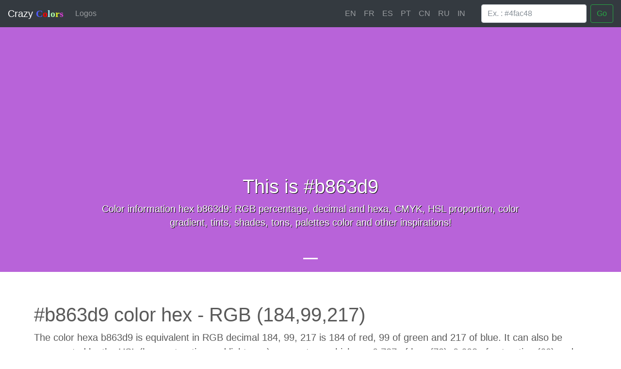

--- FILE ---
content_type: text/html; charset=UTF-8
request_url: https://www.crazy-colors.net/en/hex/b863d9
body_size: 3491
content:
<!DOCTYPE html>
<!--[if IE 8]><html class="ie ie8"> <![endif]-->
<!--[if IE 9]><html class="ie ie9"> <![endif]-->
<html>
	<head>
		<title>#b863d9 color hex informations | Crazy Colors</title>
		<meta charset="utf-8">
		<meta http-equiv="X-UA-Compatible" content="IE=edge">
		<meta name="viewport" content="width=device-width, initial-scale=1">
		<meta name="description" content="Color information hex b863d9: RGB percentage, decimal and hexa, CMYK, HSL proportion, color gradient, tints, shades, tons, palettes color and other inspirations!">
		<meta name="author" content="Crazy Network">
		<meta name="yandex-verification" content="3c005dfeb28b8a17" />
		<meta name="msvalidate.01" content="E0F8BCF28AE11EF22B862B9013D9FB31" />
	</head>

	<body>
		 <header>
      <nav class="navbar navbar-expand-md navbar-dark fixed-top bg-dark">
        <a class="navbar-brand" href="https://www.crazy-colors.net/en/">Crazy <span class="logo_letter logo_c">C</span><span class="logo_letter logo_1o">o</span><span class="logo_letter logo_l">l</span><span class="logo_letter logo_2o">o</span><span class="logo_letter logo_r">r</span><span class="logo_letter logo_s">s</span></a>
        <button class="navbar-toggler" type="button" data-toggle="collapse" data-target="#navbarCollapse" aria-controls="navbarCollapse" aria-expanded="false" aria-label="Toggle navigation">
          <span class="navbar-toggler-icon"></span>
        </button>
        <div class="collapse navbar-collapse" id="navbarCollapse">
          <ul class="navbar-nav mr-auto">
            <li class="nav-item">
              <a class="nav-link " href="https://www.crazy-colors.net/en/logos">Logos</a>
            </li>
			          </ul>
		  <ul class="navbar-nav" style="margin-right: 25px;">
							<li class="lang-flag"><a class="nav-link" href="https://www.crazy-colors.net/en/">EN</a></li>
							<li class="lang-flag"><a class="nav-link" href="https://www.crazy-colors.net/fr/">FR</a></li>
							<li class="lang-flag"><a class="nav-link" href="https://www.crazy-colors.net/es/">ES</a></li>
							<li class="lang-flag"><a class="nav-link" href="https://www.crazy-colors.net/pt/">PT</a></li>
							<li class="lang-flag"><a class="nav-link" href="https://www.crazy-colors.net/cn/">CN</a></li>
							<li class="lang-flag"><a class="nav-link" href="https://www.crazy-colors.net/ru/">RU</a></li>
							<li class="lang-flag"><a class="nav-link" href="https://www.crazy-colors.net/in/">IN</a></li>
					  </ul>
           <form method="post" name="searchForm" class="form-inline mt-2 mt-md-0" action="https://www.crazy-colors.net/en/">
            <input class="form-control mr-sm-2" name="searchColorHex" type="text" placeholder="Ex. : #4fac48" aria-label="Search">
            <button class="btn btn-outline-success my-2 my-sm-0" type="submit">Go</button>
          </form>
        </div>
      </nav>
    </header>		
		<main role="main">
				<div id="myCarousel" class="carousel slide" data-ride="carousel">
        <ol class="carousel-indicators">
          <li data-target="#myCarousel" data-slide-to="0" class="active"></li>
        </ol>
        <div class="carousel-inner">
          <div class="carousel-item active" style="background-color: #b863d9">
            <div class="container">
              <div class="carousel-caption">
                <h2>This is #b863d9</h2>                <p>Color information hex b863d9: RGB percentage, decimal and hexa, CMYK, HSL proportion, color gradient, tints, shades, tons, palettes color and other inspirations!</p>                              </div>
            </div>
          </div>
        </div>
      </div>				<div class="container marketing"><div class="row">
	<div class="medium-12 columns">
	
		<h1>#b863d9 color hex - RGB (184,99,217)</h1>
		
		<p class="lead">The color hexa b863d9 is equivalent in RGB decimal 184, 99, 217 is 184 of red, 99 of green and 217 of blue. It can also be represented by the HSL (hue, saturation and lightness) parameters, which are 0.787 of hue (78), 0.608 of saturation (60) and 0.620 of lightness (61).</p>
		
		<script async src="//pagead2.googlesyndication.com/pagead/js/adsbygoogle.js"></script>
		<ins class="adsbygoogle"
			 style="display:block"
			 data-ad-client="ca-pub-3203178711986798"
			 data-ad-slot="7863408828"
			 data-ad-format="auto"></ins>
		<script>
		(adsbygoogle = window.adsbygoogle || []).push({});
		</script>

		<h2 class="title-space">Color spaces table of #b863d9</h2>
		
		<table class="table table-sm">
		  <thead class="thead-dark">
			<tr>
			  <th scope="col" colspan="4">RGB values on the color</th>
			</tr>
		  </thead>
		  <tbody>
			<tr>
			  <th scope="row">RGB decimal</th>
			  <td><a href="https://www.crazy-numbers.com/en/184">184</a></td>
			  <td><a href="https://www.crazy-numbers.com/en/99">99</a></td>
			  <td><a href="https://www.crazy-numbers.com/en/217">217</a></td>
			</tr>
			<tr>
			  <th scope="row">RGB octal</th>
			  <td>270</td>
			  <td>143</td>
			  <td>331</td>
			</tr>
			<tr>
			  <th scope="row">RGB binary</th>
			  <td>10111000</td>
			  <td>1100011</td>
			  <td>11011001</td>
			</tr>
			<tr>
			  <th scope="row">RGB Hexadecimal</th>
			  <td>b8</td>
			  <td>63</td>
			  <td>d9</td>
			</tr>
			<tr>
			  <th scope="row">RGB percentage %</th>
			  <td>72.16%</td>
			  <td>38.82%</td>
			  <td>85.10%</td>
			</tr>
		  </tbody>
		</table>
		
		<table class="table table-sm">
		  <thead class="thead-dark">
			<tr>
			  <th scope="col" colspan="4">Equivalences and other color information</th>
			</tr>
		  </thead>
		  <tbody>
			<tr>
			  <th scope="row">HSL</th>
			  <td>0.787</td>
			  <td>0.608</td>
			  <td>0.620</td>
			</tr>
			<tr>
			  <th scope="row">HSL percentage %</th>
			  <td>78.67%</td>
			  <td>60.82%</td>
			  <td>61.96%</td>
			</tr>
		  </tbody>
		</table>
		
<ins class="adsbygoogle"
     style="display:block"
     data-ad-client="ca-pub-3203178711986798"
     data-ad-slot="7863408828"
     data-ad-format="auto"></ins>
<script>
(adsbygoogle = window.adsbygoogle || []).push({});
</script>
		
		<h2 class="title-space">Color palettes: shades, tints, hues, and tones #b863d9</h2>
		
		<h3 class="title-space">Lightening - clear shades</h3>
		
		<div align="center">
					<div class="box_color" style="background-color: #c06be1;">
				<a href="https://www.crazy-colors.net/en/hex/c06be1">#c06be1</a>
			</div>
					<div class="box_color" style="background-color: #c873e9;">
				<a href="https://www.crazy-colors.net/en/hex/c873e9">#c873e9</a>
			</div>
					<div class="box_color" style="background-color: #d07bf1;">
				<a href="https://www.crazy-colors.net/en/hex/d07bf1">#d07bf1</a>
			</div>
					<div class="box_color" style="background-color: #d883f9;">
				<a href="https://www.crazy-colors.net/en/hex/d883f9">#d883f9</a>
			</div>
					<div class="box_color" style="background-color: #e08bff;">
				<a href="https://www.crazy-colors.net/en/hex/e08bff">#e08bff</a>
			</div>
					<div class="box_color" style="background-color: #e893ff;">
				<a href="https://www.crazy-colors.net/en/hex/e893ff">#e893ff</a>
			</div>
					<div class="box_color" style="background-color: #f09bff;">
				<a href="https://www.crazy-colors.net/en/hex/f09bff">#f09bff</a>
			</div>
					<div class="box_color" style="background-color: #f8a3ff;">
				<a href="https://www.crazy-colors.net/en/hex/f8a3ff">#f8a3ff</a>
			</div>
					<div class="box_color" style="background-color: #ffabff;">
				<a href="https://www.crazy-colors.net/en/hex/ffabff">#ffabff</a>
			</div>
					<div class="box_color" style="background-color: #ffb3ff;">
				<a href="https://www.crazy-colors.net/en/hex/ffb3ff">#ffb3ff</a>
			</div>
				</div>
		
		<h3 class="title-space">Darkening - dark shades</h3>
		
		<div align="center">
					<div class="box_color" style="background-color: #b05bd1;">
				<a href="https://www.crazy-colors.net/en/hex/b05bd1">#b05bd1</a>
			</div>
					<div class="box_color" style="background-color: #a853c9;">
				<a href="https://www.crazy-colors.net/en/hex/a853c9">#a853c9</a>
			</div>
					<div class="box_color" style="background-color: #a04bc1;">
				<a href="https://www.crazy-colors.net/en/hex/a04bc1">#a04bc1</a>
			</div>
					<div class="box_color" style="background-color: #9843b9;">
				<a href="https://www.crazy-colors.net/en/hex/9843b9">#9843b9</a>
			</div>
					<div class="box_color" style="background-color: #903bb1;">
				<a href="https://www.crazy-colors.net/en/hex/903bb1">#903bb1</a>
			</div>
					<div class="box_color" style="background-color: #8833a9;">
				<a href="https://www.crazy-colors.net/en/hex/8833a9">#8833a9</a>
			</div>
					<div class="box_color" style="background-color: #802ba1;">
				<a href="https://www.crazy-colors.net/en/hex/802ba1">#802ba1</a>
			</div>
					<div class="box_color" style="background-color: #782399;">
				<a href="https://www.crazy-colors.net/en/hex/782399">#782399</a>
			</div>
					<div class="box_color" style="background-color: #701b91;">
				<a href="https://www.crazy-colors.net/en/hex/701b91">#701b91</a>
			</div>
					<div class="box_color" style="background-color: #681389;">
				<a href="https://www.crazy-colors.net/en/hex/681389">#681389</a>
			</div>
				</div>
		
		<h3 class="title-space">Opacity - opaque hues and tints</h3>
		
		<div align="center">
					<div class="box_color" style="background-color: rgba(184,99,217,1);">
				<span>1</span>
			</div>
					<div class="box_color" style="background-color: rgba(184,99,217,0.89);">
				<span>0.89</span>
			</div>
					<div class="box_color" style="background-color: rgba(184,99,217,0.78);">
				<span>0.78</span>
			</div>
					<div class="box_color" style="background-color: rgba(184,99,217,0.67);">
				<span>0.67</span>
			</div>
					<div class="box_color" style="background-color: rgba(184,99,217,0.56);">
				<span>0.56</span>
			</div>
					<div class="box_color" style="background-color: rgba(184,99,217,0.45);">
				<span>0.45</span>
			</div>
					<div class="box_color" style="background-color: rgba(184,99,217,0.34);">
				<span>0.34</span>
			</div>
					<div class="box_color" style="background-color: rgba(184,99,217,0.23);">
				<span>0.23</span>
			</div>
					<div class="box_color" style="background-color: rgba(184,99,217,0.12);">
				<span>0.12</span>
			</div>
					<div class="box_color" style="background-color: rgba(184,99,217,0.01);">
				<span>0.01</span>
			</div>
				</div>
	</div>
</div>

<br />
<br />

<ins class="adsbygoogle"
     style="display:block"
     data-ad-client="ca-pub-3203178711986798"
     data-ad-slot="7863408828"
     data-ad-format="auto"></ins>
<script>
(adsbygoogle = window.adsbygoogle || []).push({});
</script>

<hr class="featurette-divider">
	
<h2 class="title-space" align="center">Rendered and preview according to the background color</h2>

<div class="row featurette" align="center">
  <div class="col-md-6">
	<div class="back_box_block" style="background-color: black;">
		<div class="back_box_color_block" style="background-color: #b863d9;">
		
		</div>
		<p class="text_box_color_block" style="color: #b863d9;">Life is beautiful, enjoy it!</p>
	</div>
	<p class="box_legend">The color on a black and dark background</p>
  </div>
  <div class="col-md-6">
	<div class="back_box_block" style="border: solid black 1px; background-color: write;">
		<div class="back_box_color_block" style="background-color: #b863d9;">
		
		</div>
		<p class="text_box_color_block" style="color: #b863d9;">Life is beautiful, enjoy it!</p>
	</div>
	<p class="box_legend">The color on a white and light background</p>
  </div>
</div>


<hr class="featurette-divider">
	
<h2 class="title-space" align="center">Other random colors hexa</h2>

	<div class="row column" style="margin: auto;">
	  			<div class="box_color" style="background-color: rgb(216, 185, 166);">
				<a href="https://www.crazy-colors.net/en/hex/d8b9a6">#d8b9a6</a>
			</div>
					<div class="box_color" style="background-color: rgb(38, 193, 14);">
				<a href="https://www.crazy-colors.net/en/hex/26c10e">#26c10e</a>
			</div>
					<div class="box_color" style="background-color: rgb(225, 201, 128);">
				<a href="https://www.crazy-colors.net/en/hex/e1c980">#e1c980</a>
			</div>
					<div class="box_color" style="background-color: rgb(212, 111, 2);">
				<a href="https://www.crazy-colors.net/en/hex/d46f02">#d46f02</a>
			</div>
					<div class="box_color" style="background-color: rgb(31, 5, 79);">
				<a href="https://www.crazy-colors.net/en/hex/1f054f">#1f054f</a>
			</div>
					<div class="box_color" style="background-color: rgb(212, 123, 157);">
				<a href="https://www.crazy-colors.net/en/hex/d47b9d">#d47b9d</a>
			</div>
					<div class="box_color" style="background-color: rgb(49, 240, 54);">
				<a href="https://www.crazy-colors.net/en/hex/31f036">#31f036</a>
			</div>
					<div class="box_color" style="background-color: rgb(121, 30, 156);">
				<a href="https://www.crazy-colors.net/en/hex/791e9c">#791e9c</a>
			</div>
					<div class="box_color" style="background-color: rgb(71, 107, 180);">
				<a href="https://www.crazy-colors.net/en/hex/476bb4">#476bb4</a>
			</div>
					<div class="box_color" style="background-color: rgb(180, 16, 100);">
				<a href="https://www.crazy-colors.net/en/hex/b41064">#b41064</a>
			</div>
					<div class="box_color" style="background-color: rgb(170, 243, 188);">
				<a href="https://www.crazy-colors.net/en/hex/aaf3bc">#aaf3bc</a>
			</div>
					<div class="box_color" style="background-color: rgb(162, 35, 224);">
				<a href="https://www.crazy-colors.net/en/hex/a223e0">#a223e0</a>
			</div>
					<div class="box_color" style="background-color: rgb(58, 193, 204);">
				<a href="https://www.crazy-colors.net/en/hex/3ac1cc">#3ac1cc</a>
			</div>
					<div class="box_color" style="background-color: rgb(26, 3, 204);">
				<a href="https://www.crazy-colors.net/en/hex/1a03cc">#1a03cc</a>
			</div>
					<div class="box_color" style="background-color: rgb(81, 113, 250);">
				<a href="https://www.crazy-colors.net/en/hex/5171fa">#5171fa</a>
			</div>
					<div class="box_color" style="background-color: rgb(254, 214, 248);">
				<a href="https://www.crazy-colors.net/en/hex/fed6f8">#fed6f8</a>
			</div>
					<div class="box_color" style="background-color: rgb(191, 101, 95);">
				<a href="https://www.crazy-colors.net/en/hex/bf655f">#bf655f</a>
			</div>
					<div class="box_color" style="background-color: rgb(0, 225, 234);">
				<a href="https://www.crazy-colors.net/en/hex/00e1ea">#00e1ea</a>
			</div>
					<div class="box_color" style="background-color: rgb(221, 161, 163);">
				<a href="https://www.crazy-colors.net/en/hex/dda1a3">#dda1a3</a>
			</div>
					<div class="box_color" style="background-color: rgb(12, 87, 197);">
				<a href="https://www.crazy-colors.net/en/hex/0c57c5">#0c57c5</a>
			</div>
					<div class="box_color" style="background-color: rgb(247, 12, 58);">
				<a href="https://www.crazy-colors.net/en/hex/f70c3a">#f70c3a</a>
			</div>
					<div class="box_color" style="background-color: rgb(31, 193, 19);">
				<a href="https://www.crazy-colors.net/en/hex/1fc113">#1fc113</a>
			</div>
					<div class="box_color" style="background-color: rgb(242, 190, 156);">
				<a href="https://www.crazy-colors.net/en/hex/f2be9c">#f2be9c</a>
			</div>
					<div class="box_color" style="background-color: rgb(172, 76, 197);">
				<a href="https://www.crazy-colors.net/en/hex/ac4cc5">#ac4cc5</a>
			</div>
					<div class="box_color" style="background-color: rgb(17, 13, 87);">
				<a href="https://www.crazy-colors.net/en/hex/110d57">#110d57</a>
			</div>
					<div class="box_color" style="background-color: rgb(157, 161, 22);">
				<a href="https://www.crazy-colors.net/en/hex/9da116">#9da116</a>
			</div>
					<div class="box_color" style="background-color: rgb(143, 145, 240);">
				<a href="https://www.crazy-colors.net/en/hex/8f91f0">#8f91f0</a>
			</div>
					<div class="box_color" style="background-color: rgb(62, 146, 97);">
				<a href="https://www.crazy-colors.net/en/hex/3e9261">#3e9261</a>
			</div>
					<div class="box_color" style="background-color: rgb(73, 108, 1);">
				<a href="https://www.crazy-colors.net/en/hex/496c01">#496c01</a>
			</div>
					<div class="box_color" style="background-color: rgb(73, 215, 129);">
				<a href="https://www.crazy-colors.net/en/hex/49d781">#49d781</a>
			</div>
					<div class="box_color" style="background-color: rgb(192, 239, 29);">
				<a href="https://www.crazy-colors.net/en/hex/c0ef1d">#c0ef1d</a>
			</div>
					<div class="box_color" style="background-color: rgb(247, 26, 59);">
				<a href="https://www.crazy-colors.net/en/hex/f71a3b">#f71a3b</a>
			</div>
					<div class="box_color" style="background-color: rgb(146, 231, 236);">
				<a href="https://www.crazy-colors.net/en/hex/92e7ec">#92e7ec</a>
			</div>
			</div>

<br /></div>

	<footer class="container">
		<p class="float-right"><a href="#">Back to top</a></p>
		<p>&copy; 2017 Crazy Colors, Inc. - <a href="#">Contact</a></p>
	</footer>

	</main>
	
	<link async href="https://www.crazy-colors.net/theme/css/newmain2.min.css" rel="stylesheet">
	
	<script async src="https://www.googletagmanager.com/gtag/js?id=UA-72140553-3"></script>
	<script>
	  window.dataLayer = window.dataLayer || [];
	  function gtag(){dataLayer.push(arguments);}
	  gtag('js', new Date());
	  gtag('config', 'UA-72140553-3');
	</script>
  </body>
</html>


--- FILE ---
content_type: text/html; charset=utf-8
request_url: https://www.google.com/recaptcha/api2/aframe
body_size: 267
content:
<!DOCTYPE HTML><html><head><meta http-equiv="content-type" content="text/html; charset=UTF-8"></head><body><script nonce="xb7PPwAPJF-qnfyMFBdNeg">/** Anti-fraud and anti-abuse applications only. See google.com/recaptcha */ try{var clients={'sodar':'https://pagead2.googlesyndication.com/pagead/sodar?'};window.addEventListener("message",function(a){try{if(a.source===window.parent){var b=JSON.parse(a.data);var c=clients[b['id']];if(c){var d=document.createElement('img');d.src=c+b['params']+'&rc='+(localStorage.getItem("rc::a")?sessionStorage.getItem("rc::b"):"");window.document.body.appendChild(d);sessionStorage.setItem("rc::e",parseInt(sessionStorage.getItem("rc::e")||0)+1);localStorage.setItem("rc::h",'1768893042663');}}}catch(b){}});window.parent.postMessage("_grecaptcha_ready", "*");}catch(b){}</script></body></html>

--- FILE ---
content_type: text/css
request_url: https://www.crazy-colors.net/theme/css/newmain2.min.css
body_size: 4026
content:
/*!
 * Bootstrap v4.0.0-beta.2 (https://getbootstrap.com)
 * Copyright 2011-2017 The Bootstrap Authors
 * Copyright 2011-2017 Twitter, Inc.
 * Licensed under MIT (https://github.com/twbs/bootstrap/blob/master/LICENSE)
 */address,dl,ol,p,ul{margin-bottom:1rem}body,caption{text-align:left}address,legend{line-height:inherit}progress,sub,sup{vertical-align:baseline}h1,h2,h3,h4,h5,h6,legend{margin-bottom:.5rem;color:inherit}button,hr,input{overflow:visible}code,kbd{padding:.2rem .4rem}pre,textarea{overflow:auto}.btn-outline-success,.btn:not([disabled]):not(.disabled):active,.form-control{background-image:none}.carousel,.carousel-inner,.carousel-item,.col-md-6,.navbar,sub,sup{position:relative}:root{--blue:#007bff;--indigo:#6610f2;--purple:#6f42c1;--pink:#e83e8c;--red:#dc3545;--orange:#fd7e14;--yellow:#ffc107;--green:#28a745;--teal:#20c997;--cyan:#17a2b8;--white:#fff;--gray:#868e96;--gray-dark:#343a40;--primary:#007bff;--secondary:#868e96;--success:#28a745;--info:#17a2b8;--warning:#ffc107;--danger:#dc3545;--light:#f8f9fa;--dark:#343a40;--breakpoint-xs:0;--breakpoint-sm:576px;--breakpoint-md:768px;--breakpoint-lg:992px;--breakpoint-xl:1200px;--font-family-sans-serif:-apple-system,BlinkMacSystemFont,"Segoe UI",Roboto,"Helvetica Neue",Arial,sans-serif,"Apple Color Emoji","Segoe UI Emoji","Segoe UI Symbol";--font-family-monospace:"SFMono-Regular",Menlo,Monaco,Consolas,"Liberation Mono","Courier New",monospace}@media print{blockquote,img,pre,tr{page-break-inside:avoid}*,::after,::before{text-shadow:none!important;box-shadow:none!important}a,a:visited{text-decoration:underline}pre{white-space:pre-wrap!important}blockquote,pre{border:1px solid #999}thead{display:table-header-group}h2,h3,p{orphans:3;widows:3}h2,h3{page-break-after:avoid}.navbar{display:none}.table{border-collapse:collapse!important}.table td,.table th{background-color:#fff!important}}label,output{display:inline-block}article,aside,dialog,figcaption,figure,footer,header,hgroup,legend,main,nav,pre,section{display:block}*,::after,::before{box-sizing:border-box}html{font-family:sans-serif;line-height:1.15;-webkit-text-size-adjust:100%;-ms-text-size-adjust:100%;-ms-overflow-style:scrollbar;-webkit-tap-highlight-color:transparent}@-ms-viewport{width:device-width}body{margin:0;font-family:-apple-system,BlinkMacSystemFont,"Segoe UI",Roboto,"Helvetica Neue",Arial,sans-serif,"Apple Color Emoji","Segoe UI Emoji","Segoe UI Symbol";font-size:1rem;font-weight:400;line-height:1.5;background-color:#fff}dl,ol,p,ul{margin-top:0}address{font-style:normal}dt{font-weight:700}dd{margin-bottom:.5rem;margin-left:0}blockquote,figure{margin:0 0 1rem}dfn{font-style:italic}b,strong{font-weight:bolder}small{font-size:80%}sub,sup{font-size:75%;line-height:0}sub{bottom:-.25em}sup{top:-.5em}a{color:#007bff;text-decoration:none;background-color:transparent;-webkit-text-decoration-skip:objects}a:hover{color:#0056b3;text-decoration:underline}.box_color a:hover,.btn:focus,.btn:hover,.nav-link:focus,.nav-link:hover,.navbar-brand:focus,.navbar-brand:hover,.navbar-toggler:focus,.navbar-toggler:hover{text-decoration:none}code,kbd,pre,samp{font-size:1em}img{vertical-align:middle;border-style:none}a,area,button,input:not([type=range]),label,select,summary,textarea{-ms-touch-action:manipulation;touch-action:manipulation}table{border-collapse:collapse}caption{padding-top:.75rem;padding-bottom:.75rem;color:#868e96;caption-side:bottom}th{text-align:inherit}.back_box_block,.box_color,.box_legend,.btn,.carousel-caption,.marketing .col-lg-4{text-align:center}label{margin-bottom:.5rem}button{border-radius:0}button:focus{outline:dotted 1px;outline:-webkit-focus-ring-color auto 5px}.btn:focus,.form-control:focus{outline:0;box-shadow:0 0 0 .2rem rgba(0,123,255,.25)}button,input,optgroup,select,textarea{margin:0;font-family:inherit;font-size:inherit;line-height:inherit}button,select{text-transform:none}[type=submit],button,html [type=button]{-webkit-appearance:button}[type=submit]::-moz-focus-inner,[type=button]::-moz-focus-inner,button::-moz-focus-inner{padding:0;border-style:none}textarea{resize:vertical}fieldset{min-width:0;padding:0;margin:0;border:0}legend{width:100%;max-width:100%;padding:0;font-size:1.5rem;white-space:normal}.btn,.navbar-brand{white-space:nowrap}[type=number]::-webkit-inner-spin-button,[type=number]::-webkit-outer-spin-button{height:auto}[type=search]::-webkit-search-cancel-button,[type=search]::-webkit-search-decoration{-webkit-appearance:none}::-webkit-file-upload-button{font:inherit;-webkit-appearance:button}summary{display:list-item}template{display:none}h1,h2,h3,h4,h5,h6{margin-top:0;font-family:inherit;font-weight:500;line-height:1.2}.table,hr,pre{margin-bottom:1rem}h1{font-size:2.5rem}h2{font-size:2rem}h3{font-size:1.75rem}h4{font-size:1.5rem}h5{font-size:1.25rem}h6{font-size:1rem}.lead{font-size:1.25rem;font-weight:300}code,kbd,pre{font-size:90%}.btn,.marketing h2,small{font-weight:400}hr{box-sizing:content-box;height:0;margin-top:1rem;border:0;border-top:1px solid rgba(0,0,0,.1)}mark{padding:.2em;background-color:#fcf8e3}code,kbd,pre,samp{font-family:SFMono-Regular,Menlo,Monaco,Consolas,"Liberation Mono","Courier New",monospace}code{color:#bd4147;background-color:#f8f9fa;border-radius:.25rem}kbd{color:#fff;background-color:#212529;border-radius:.2rem}.col-md-6,.container{padding-right:15px;padding-left:15px;width:100%}pre{-ms-overflow-style:scrollbar;margin-top:0;color:#212529}.container{margin-right:auto;margin-left:auto}@media (min-width:576px){.container{max-width:540px}}@media (min-width:768px){.container{max-width:720px}}@media (min-width:992px){.container{max-width:960px}}@media (min-width:1200px){.container{max-width:1140px}}.row{display:-ms-flexbox;display:flex;-ms-flex-wrap:wrap;flex-wrap:wrap;margin-right:-15px;margin-left:-15px}.col-md-6{min-height:1px}@media (min-width:768px){.col-md-6{-ms-flex:0 0 50%;flex:0 0 50%;max-width:50%}}.table{width:100%;max-width:100%;background-color:transparent}.table td,.table th{padding:.75rem;vertical-align:top;border-top:1px solid #e9ecef}.table thead th{vertical-align:bottom;border-bottom:2px solid #e9ecef}.table-sm td,.table-sm th{padding:.3rem}.btn,.form-control{padding:.375rem .75rem;font-size:1rem;line-height:1.5}.table .thead-dark th{color:#fff;background-color:#212529;border-color:#32383e}.form-control{display:block;width:100%;color:#495057;background-color:#fff;background-clip:padding-box;border:1px solid #ced4da;border-radius:.25rem;transition:border-color ease-in-out .15s,box-shadow ease-in-out .15s}.form-control::-ms-expand{background-color:transparent;border:0}.form-control:focus{color:#495057;background-color:#fff;border-color:#80bdff}.form-control::-webkit-input-placeholder{color:#868e96;opacity:1}.form-control:-ms-input-placeholder{color:#868e96;opacity:1}.form-control::-ms-input-placeholder{color:#868e96;opacity:1}.form-control::placeholder{color:#868e96;opacity:1}select.form-control:focus::-ms-value{color:#495057;background-color:#fff}.form-inline{display:-ms-flexbox;display:flex;-ms-flex-flow:row wrap;flex-flow:row wrap;-ms-flex-align:center;align-items:center}@media (min-width:576px){.form-inline .form-control{display:inline-block;width:auto;vertical-align:middle}}.btn{display:inline-block;vertical-align:middle;-webkit-user-select:none;-moz-user-select:none;-ms-user-select:none;user-select:none;border:1px solid transparent;border-radius:.25rem;transition:background-color .15s ease-in-out,border-color .15s ease-in-out,box-shadow .15s ease-in-out}.nav-link,.navbar{padding:.5rem 1rem}.btn:disabled{opacity:.65}.btn-outline-success{color:#28a745;background-color:transparent;border-color:#28a745}.btn-outline-success:hover{color:#fff;background-color:#28a745;border-color:#28a745}.btn-outline-success:focus{box-shadow:0 0 0 .2rem rgba(40,167,69,.5)}.btn-outline-success:disabled{color:#28a745;background-color:transparent}.btn-outline-success:not([disabled]):not(.disabled):active{color:#fff;background-color:#28a745;border-color:#28a745;box-shadow:0 0 0 .2rem rgba(40,167,69,.5)}.collapse{display:none}.custom-select:focus::-ms-value{color:#495057;background-color:#fff}.custom-select::-ms-expand{opacity:0}.nav-link{display:block}.navbar{display:-ms-flexbox;display:flex;-ms-flex-wrap:wrap;flex-wrap:wrap;-ms-flex-align:center;align-items:center;-ms-flex-pack:justify;justify-content:space-between}.navbar-brand{display:inline-block;padding-top:.3125rem;padding-bottom:.3125rem;margin-right:1rem;font-size:1.25rem;line-height:inherit}.navbar-nav{display:-ms-flexbox;display:flex;-ms-flex-direction:column;flex-direction:column;padding-left:0;margin-bottom:0;list-style:none}.navbar-nav .nav-link{padding-right:0;padding-left:0}.navbar-collapse{-ms-flex-preferred-size:100%;flex-basis:100%;-ms-flex-positive:1;flex-grow:1;-ms-flex-align:center;align-items:center}.navbar-toggler{padding:.25rem .75rem;font-size:1.25rem;line-height:1;background:0 0;border:1px solid transparent;border-radius:.25rem}.navbar-toggler-icon{display:inline-block;width:1.5em;height:1.5em;vertical-align:middle;content:"";background:center center no-repeat;background-size:100% 100%}@media (min-width:768px){.navbar-expand-md{-ms-flex-flow:row nowrap;flex-flow:row nowrap;-ms-flex-pack:start;justify-content:flex-start}.navbar-expand-md .navbar-nav{-ms-flex-direction:row;flex-direction:row}.navbar-expand-md .navbar-nav .nav-link{padding-right:.5rem;padding-left:.5rem}.navbar-expand-md .navbar-collapse{display:-ms-flexbox!important;display:flex!important;-ms-flex-preferred-size:auto;flex-basis:auto}.navbar-expand-md .navbar-toggler{display:none}}.navbar-dark .navbar-brand,.navbar-dark .navbar-brand:focus,.navbar-dark .navbar-brand:hover{color:#fff}.navbar-dark .navbar-nav .nav-link{color:rgba(255,255,255,.5)}.navbar-dark .navbar-nav .nav-link:focus,.navbar-dark .navbar-nav .nav-link:hover{color:rgba(255,255,255,.75)}.navbar-dark .navbar-toggler{color:rgba(255,255,255,.5);border-color:rgba(255,255,255,.1)}.navbar-dark .navbar-toggler-icon{background-image:url("data:image/svg+xml;charset=utf8,%3Csvg viewBox='0 0 30 30' xmlns='http://www.w3.org/2000/svg'%3E%3Cpath stroke='rgba(255, 255, 255, 0.5)' stroke-width='2' stroke-linecap='round' stroke-miterlimit='10' d='M4 7h22M4 15h22M4 23h22'/%3E%3C/svg%3E")}@-webkit-keyframes progress-bar-stripes{from{background-position:1rem 0}to{background-position:0 0}}@keyframes progress-bar-stripes{from{background-position:1rem 0}to{background-position:0 0}}.carousel-inner{width:100%;overflow:hidden}.carousel-item{display:none;-ms-flex-align:center;align-items:center;width:100%;transition:-webkit-transform .6s ease;transition:transform .6s ease;transition:transform .6s ease,-webkit-transform .6s ease;-webkit-backface-visibility:hidden;backface-visibility:hidden;-webkit-perspective:1000px;perspective:1000px}.carousel-item.active{display:block}@supports ((-webkit-transform-style:preserve-3d) or (transform-style:preserve-3d)){.carousel-item-next.carousel-item-left,.carousel-item-prev.carousel-item-right{-webkit-transform:translate3d(0,0,0);transform:translate3d(0,0,0)}.active.carousel-item-right,.carousel-item-next{-webkit-transform:translate3d(100%,0,0);transform:translate3d(100%,0,0)}.active.carousel-item-left,.carousel-item-prev{-webkit-transform:translate3d(-100%,0,0);transform:translate3d(-100%,0,0)}}.carousel-indicators{position:absolute;right:0;bottom:10px;left:0;z-index:15;display:-ms-flexbox;display:flex;-ms-flex-pack:center;justify-content:center;padding-left:0;margin-right:15%;margin-left:15%;list-style:none}.carousel-indicators li{position:relative;-ms-flex:0 1 auto;flex:0 1 auto;width:30px;height:3px;margin-right:3px;margin-left:3px;text-indent:-999px;background-color:rgba(255,255,255,.5)}.carousel-indicators li::after,.carousel-indicators li::before{left:0;width:100%;height:10px;content:"";position:absolute;display:inline-block}.carousel-indicators li::before{top:-10px}.carousel-indicators li::after{bottom:-10px}.carousel-indicators .active{background-color:#fff}.carousel-caption{position:absolute;right:15%;left:15%;padding-top:20px;padding-bottom:20px;color:#fff}.bg-dark{background-color:#343a40!important}.float-right{float:right!important}.fixed-top{position:fixed;top:0;right:0;left:0;z-index:1030}@supports ((position:-webkit-sticky) or (position:sticky)){.sticky-top{position:-webkit-sticky;position:sticky;top:0;z-index:1020}}.mt-2,.my-2{margin-top:.5rem!important}.my-2{margin-bottom:.5rem!important}.mr-auto{margin-right:auto!important}@media (min-width:576px){.my-sm-0{margin-top:0!important;margin-bottom:0!important}.mr-sm-2{margin-right:.5rem!important}}@media (min-width:768px){.mt-md-0{margin-top:0!important}}body{padding-top:3rem;padding-bottom:3rem;color:#5a5a5a}.carousel{margin-bottom:4rem}.carousel-caption{bottom:3rem;z-index:10;text-shadow:1px 1px #000}.carousel-caption h2{font-size:2.5rem}.carousel-item{height:32rem;background-color:#777}.carousel-item>img{position:absolute;top:0;left:0;min-width:100%;height:32rem}.marketing .col-lg-4{margin-bottom:1.5rem}.marketing .col-lg-4 p{margin-right:.75rem;margin-left:.75rem}.featurette-divider{margin:2rem 0}.featurette-heading{font-weight:300;line-height:1;letter-spacing:-.05rem}@media (min-width:40em){.carousel-caption p{margin-bottom:1.25rem;font-size:1.25rem;line-height:1.4}.featurette-heading{font-size:50px}}@media (min-width:62em){.featurette-heading{margin-top:7rem}}.back_box_block,.box_color{display:inline-block;text-align:center}.logo_letter{font-family:Verdana;font-weight:700}.logo_c{color:#505cff}.logo_1o{color:red}.logo_2o{color:#abfaa9}.logo_l{color:#a8eefb}.logo_r{color:#e0ef27}.logo_s{color:#d83fd3}.box_color{width:100px;height:100px}.box_color a,.box_color span{position:relative;top:35%;text-decoration:none;color:#000;text-shadow:1px 1px #fff}.back_box_block{width:90%;height:300px}.back_box_color_block{display:block;width:50%;height:100px;position:relative;top:30%;margin:auto}.text_box_color_block{position:relative;top:35%}.title-space{margin:20px 10px}.table .thead-dark th{padding-left:15px}